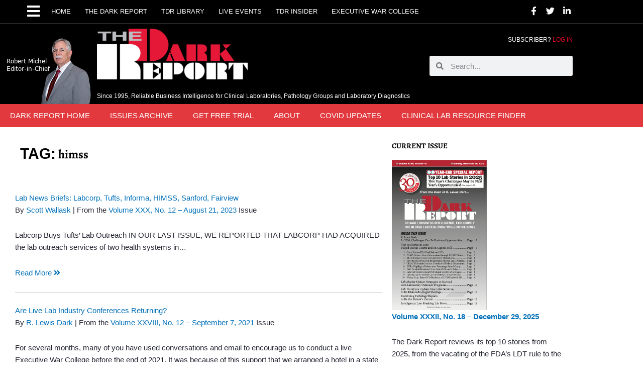

--- FILE ---
content_type: text/css
request_url: https://www.darkintelligencegroup.com/wp-content/uploads/elementor/css/post-96.css?ver=1768790853
body_size: 912
content:
.elementor-96 .elementor-element.elementor-element-cebc1ab:not(.elementor-motion-effects-element-type-background), .elementor-96 .elementor-element.elementor-element-cebc1ab > .elementor-motion-effects-container > .elementor-motion-effects-layer{background-color:#000000;}.elementor-96 .elementor-element.elementor-element-cebc1ab{transition:background 0.3s, border 0.3s, border-radius 0.3s, box-shadow 0.3s;padding:50px 0px 0px 0px;}.elementor-96 .elementor-element.elementor-element-cebc1ab > .elementor-background-overlay{transition:background 0.3s, border-radius 0.3s, opacity 0.3s;}.elementor-96 .elementor-element.elementor-element-0658e85 > .elementor-widget-wrap > .elementor-widget:not(.elementor-widget__width-auto):not(.elementor-widget__width-initial):not(:last-child):not(.elementor-absolute){margin-block-end:: 0px;}.elementor-widget-nav-menu .elementor-nav-menu .elementor-item{font-family:var( --e-global-typography-primary-font-family ), Sans-serif;font-weight:var( --e-global-typography-primary-font-weight );}.elementor-widget-nav-menu .elementor-nav-menu--main .elementor-item{color:var( --e-global-color-text );fill:var( --e-global-color-text );}.elementor-widget-nav-menu .elementor-nav-menu--main .elementor-item:hover,
					.elementor-widget-nav-menu .elementor-nav-menu--main .elementor-item.elementor-item-active,
					.elementor-widget-nav-menu .elementor-nav-menu--main .elementor-item.highlighted,
					.elementor-widget-nav-menu .elementor-nav-menu--main .elementor-item:focus{color:var( --e-global-color-accent );fill:var( --e-global-color-accent );}.elementor-widget-nav-menu .elementor-nav-menu--main:not(.e--pointer-framed) .elementor-item:before,
					.elementor-widget-nav-menu .elementor-nav-menu--main:not(.e--pointer-framed) .elementor-item:after{background-color:var( --e-global-color-accent );}.elementor-widget-nav-menu .e--pointer-framed .elementor-item:before,
					.elementor-widget-nav-menu .e--pointer-framed .elementor-item:after{border-color:var( --e-global-color-accent );}.elementor-widget-nav-menu{--e-nav-menu-divider-color:var( --e-global-color-text );}.elementor-widget-nav-menu .elementor-nav-menu--dropdown .elementor-item, .elementor-widget-nav-menu .elementor-nav-menu--dropdown  .elementor-sub-item{font-family:var( --e-global-typography-accent-font-family ), Sans-serif;font-weight:var( --e-global-typography-accent-font-weight );}.elementor-96 .elementor-element.elementor-element-56a6c07 .elementor-nav-menu .elementor-item{font-family:"Open Sans", Sans-serif;font-size:0.9rem;font-weight:500;line-height:0.1em;}.elementor-96 .elementor-element.elementor-element-56a6c07 .elementor-nav-menu--main .elementor-item{color:#ffffff;fill:#ffffff;padding-top:3px;padding-bottom:3px;}.elementor-96 .elementor-element.elementor-element-56a6c07 .elementor-nav-menu--main .elementor-item:hover,
					.elementor-96 .elementor-element.elementor-element-56a6c07 .elementor-nav-menu--main .elementor-item.elementor-item-active,
					.elementor-96 .elementor-element.elementor-element-56a6c07 .elementor-nav-menu--main .elementor-item.highlighted,
					.elementor-96 .elementor-element.elementor-element-56a6c07 .elementor-nav-menu--main .elementor-item:focus{color:var( --e-global-color-primary );fill:var( --e-global-color-primary );}.elementor-96 .elementor-element.elementor-element-b5466a1 .elementor-nav-menu .elementor-item{font-family:"Arial", Sans-serif;font-size:0.9rem;font-weight:500;line-height:0.1em;}.elementor-96 .elementor-element.elementor-element-b5466a1 .elementor-nav-menu--main .elementor-item{color:#ffffff;fill:#ffffff;padding-top:5px;padding-bottom:5px;}.elementor-96 .elementor-element.elementor-element-b5466a1 .elementor-nav-menu--main .elementor-item:hover,
					.elementor-96 .elementor-element.elementor-element-b5466a1 .elementor-nav-menu--main .elementor-item.elementor-item-active,
					.elementor-96 .elementor-element.elementor-element-b5466a1 .elementor-nav-menu--main .elementor-item.highlighted,
					.elementor-96 .elementor-element.elementor-element-b5466a1 .elementor-nav-menu--main .elementor-item:focus{color:var( --e-global-color-primary );fill:var( --e-global-color-primary );}.elementor-96 .elementor-element.elementor-element-47adcea:not(.elementor-motion-effects-element-type-background), .elementor-96 .elementor-element.elementor-element-47adcea > .elementor-motion-effects-container > .elementor-motion-effects-layer{background-color:#000000;}.elementor-96 .elementor-element.elementor-element-47adcea{transition:background 0.3s, border 0.3s, border-radius 0.3s, box-shadow 0.3s;}.elementor-96 .elementor-element.elementor-element-47adcea > .elementor-background-overlay{transition:background 0.3s, border-radius 0.3s, opacity 0.3s;}.elementor-96 .elementor-element.elementor-element-813b2d7 .elementor-repeater-item-f35a187.elementor-social-icon{background-color:rgba(255,255,255,0);}.elementor-96 .elementor-element.elementor-element-813b2d7 .elementor-repeater-item-f35a187.elementor-social-icon i{color:#ffffff;}.elementor-96 .elementor-element.elementor-element-813b2d7 .elementor-repeater-item-f35a187.elementor-social-icon svg{fill:#ffffff;}.elementor-96 .elementor-element.elementor-element-813b2d7 .elementor-repeater-item-b48135a.elementor-social-icon{background-color:rgba(0,0,0,0);}.elementor-96 .elementor-element.elementor-element-813b2d7 .elementor-repeater-item-b48135a.elementor-social-icon i{color:#ffffff;}.elementor-96 .elementor-element.elementor-element-813b2d7 .elementor-repeater-item-b48135a.elementor-social-icon svg{fill:#ffffff;}.elementor-96 .elementor-element.elementor-element-813b2d7 .elementor-repeater-item-c4eae25.elementor-social-icon{background-color:rgba(0,0,0,0);}.elementor-96 .elementor-element.elementor-element-813b2d7 .elementor-repeater-item-c4eae25.elementor-social-icon i{color:#ffffff;}.elementor-96 .elementor-element.elementor-element-813b2d7 .elementor-repeater-item-c4eae25.elementor-social-icon svg{fill:#ffffff;}.elementor-96 .elementor-element.elementor-element-813b2d7{--grid-template-columns:repeat(0, auto);--icon-size:21px;--grid-column-gap:5px;--grid-row-gap:0px;}.elementor-96 .elementor-element.elementor-element-813b2d7 .elementor-widget-container{text-align:center;}.elementor-96 .elementor-element.elementor-element-b8cd034:not(.elementor-motion-effects-element-type-background), .elementor-96 .elementor-element.elementor-element-b8cd034 > .elementor-motion-effects-container > .elementor-motion-effects-layer{background-color:#000000;}.elementor-96 .elementor-element.elementor-element-b8cd034{transition:background 0.3s, border 0.3s, border-radius 0.3s, box-shadow 0.3s;padding:0px 0px 25px 0px;}.elementor-96 .elementor-element.elementor-element-b8cd034 > .elementor-background-overlay{transition:background 0.3s, border-radius 0.3s, opacity 0.3s;}.elementor-widget-text-editor{font-family:var( --e-global-typography-text-font-family ), Sans-serif;font-weight:var( --e-global-typography-text-font-weight );color:var( --e-global-color-text );}.elementor-widget-text-editor.elementor-drop-cap-view-stacked .elementor-drop-cap{background-color:var( --e-global-color-primary );}.elementor-widget-text-editor.elementor-drop-cap-view-framed .elementor-drop-cap, .elementor-widget-text-editor.elementor-drop-cap-view-default .elementor-drop-cap{color:var( --e-global-color-primary );border-color:var( --e-global-color-primary );}.elementor-96 .elementor-element.elementor-element-1cd1420{text-align:center;font-family:"Helvetica", Sans-serif;font-size:1rem;color:#ffffff;}.elementor-theme-builder-content-area{height:400px;}.elementor-location-header:before, .elementor-location-footer:before{content:"";display:table;clear:both;}@media(max-width:767px){.elementor-96 .elementor-element.elementor-element-56a6c07 .elementor-nav-menu .elementor-item{font-size:10px;}}/* Start custom CSS for nav-menu, class: .elementor-element-56a6c07 */.elementor-96 .elementor-element.elementor-element-56a6c07 a{
        font-size: 1rem;
        padding: 12px;        
}
@media (max-width: 768px){
    .elementor-96 .elementor-element.elementor-element-56a6c07 a{
        font-size: 0.9rem;
        padding: 6px;        
}
}/* End custom CSS */
/* Start custom CSS for nav-menu, class: .elementor-element-b5466a1 */.elementor-96 .elementor-element.elementor-element-b5466a1 a{
        font-size: 1rem;
        padding: 12px;        
}
@media (max-width: 768px){
    .elementor-96 .elementor-element.elementor-element-b5466a1 a{
        font-size: 0.9rem;
        padding: 6px;        
}
}/* End custom CSS */
/* Start custom CSS for text-editor, class: .elementor-element-1cd1420 */.elementor-96 .elementor-element.elementor-element-1cd1420 p{
    color: #fff;
    font-size: 0.85rem;
}
@media (max-width: 768px){
    .elementor-96 .elementor-element.elementor-element-1cd1420 a{
        font-size: 0.9rem;
}
}/* End custom CSS */